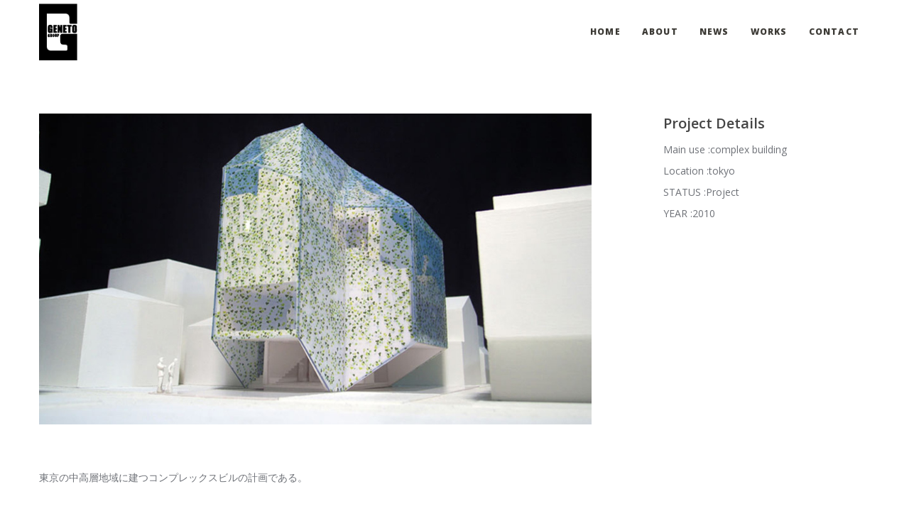

--- FILE ---
content_type: text/css
request_url: https://geneto.net/wp-content/themes/osmosis/css/unique.css
body_size: 932
content:
@charset "utf-8";

.table01 {
	box-sizing: border-box;
	width: 100%;
	max-width: 720px;
	margin-left: auto;
	margin-right: auto;
}
.table01 th,
.table01 td {
	vertical-align: middle;
	text-align: left;
}
.table01 th {
	white-space: nowrap;
}
#grve-portfolio-bar-wrapper {
	display: none !important;
}
.wpcf7 p,
.wpcf7 label {
	line-height: 1.3;
	font-size: 12px;
}
.wpcf7 .req {
	color: #D10000;
}
.wpcf7 .wpcf7-form-control-wrap {
	display: block;
	margin-top: 5px;
}
.wpcf7 .wpcf7cp-form-hide {
	overflow: hidden;
	height: 0 !important;
}
#wpcf7cpcnf table p {
	margin: 0;
	text-align: left;
}
#wpcf7cpcnf table th,
#wpcf7cpcnf table td {
	vertical-align: middle;
}
#wpcf7cpcnf table th {
	width: 13em;
}
div#wpcf7cpcnf {
	position: static;
	width: auto;
}
div.wpcf7-response-output {
	color: #000 !important;
}
.wpcf7 .btns,
.wpcf7cp-btns {
	display: flex;
	flex-wrap: wrap;
	justify-content: center;
}
.wpcf7 .btns input,
.wpcf7cp-btns button {
	width: 270px;
	max-width: 100%;
	height: 60px;
	font-size: 14px !important;
	background-color: #000;
}
@media only screen and (max-width:767px) {
	.al_sp { text-align: left !important; }
	.ar_sp { text-align: right !important; }
	.ac_sp { text-align: center !important; }
}



.accordionbox {
	max-width: 800px;
	margin: 0 auto;
	padding: 0 30px 15px;
	border-bottom: #9E9E9E solid 1px;
	color: #000;
	font-size: 14px;
	line-height: 1.5;
}
.accordionbox + .accordionbox {
	margin-top: 20px;
}
.accordionbox .titlebtn,
.accordionbox .answers .inpos {
	position: relative;
	padding-left: 2em;
}
.accordionbox .titlebtn {
	padding-right: 20px;
	cursor: pointer;
}
.accordionbox .answers {
	display: none;
	padding: 20px 0 0;
}

.accordionbox .titlebtn:before,
.accordionbox .answers .inpos:before {
	position: absolute;
	left: 0;
	top: -0.4em;
	display: block;
	contain: '';
	font-size: 1.5em;
}
.accordionbox .titlebtn:before {
	content: 'Q';
}
.accordionbox .answers .inpos:before {
	content: 'A';
}
.accordionbox .titlebtn:after {
	position: absolute;
	top: 50%;
	right: 0;
	width: 16px;
	height: 16px;
	display: block;
	content: '';
	margin-top: -8px;
	background: url(../images/arw.svg) no-repeat center center / contain;
	transition: transform 0.3s;
}
.accordionbox .titlebtn.on:after {
	transform: rotate(90deg);
}
@media only screen and (max-width:767px) {
	.accordionbox {
		padding: 0 0 15px;
	}
}

.grve-portfolio .grve-hover-style-1.grve-image-hover .grve-like-counter,
.grve-portfolio .grve-hover-style-2 figcaption .grve-like-counter {
	display: none !important;
}
#grve-above-footer {
	display: none !important;
}
.grve-column-1-4.grve-tablet-column-1-2 #block-7 {
	margin-bottom: 40px!important;
}
.grve-column-1-4.grve-tablet-column-1-2 #block-10 {
	margin-bottom: 0 !important;
}


--- FILE ---
content_type: application/javascript
request_url: https://geneto.net/wp-content/themes/osmosis/js/unique.js
body_size: 286
content:
(function($){


/* accordionbox
--------------------------------------------------*/
	var accordionbox = function(){
		$('.accordionbox .titlebtn').on('click',function(){
			$(this).toggleClass('on');
			$(this).next('.answers').stop().slideToggle(300);
		});
	}

/* dom ready
--------------------------------------------------*/
	$(function(){
		accordionbox();
	});

})(jQuery);